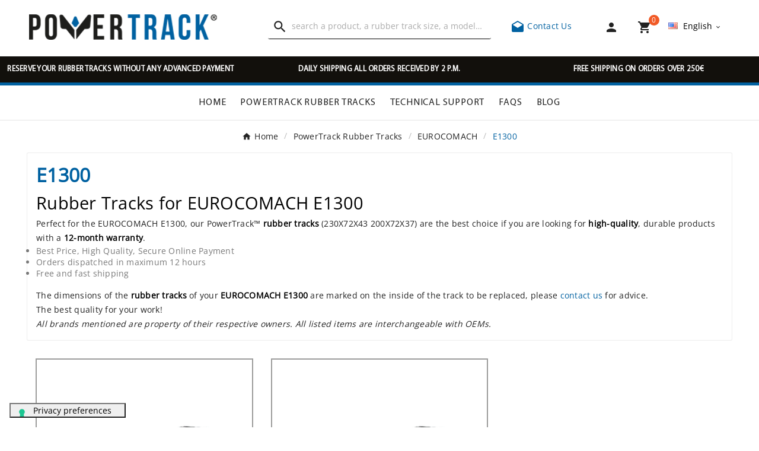

--- FILE ---
content_type: text/css
request_url: https://s2.staticpowertrack.com/themes/v1_bicycle_95_child/assets/css/material-fonts.css
body_size: 82
content:
@font-face {
	font-family: Material Icons;
	font-style: normal;
	font-weight: 400;
	src: url(../css/e79bfd88537def476913f3ed52f4f4b3.eot);
	src: local("Material Icons"), local(MaterialIcons-Regular),
		 url(../css/570eb83859dc23dd0eec423a49e147fe.woff2) format("woff2"),
		 url(../css/012cf6a10129e2275d79d6adac7f3b02.woff) format("woff"),
		 url(../css/a37b0c01c0baf1888ca812cc0508f6e2.ttf) format("truetype");
	font-display: swap;
}
.material-icons {
	font-family: Material Icons;
	font-weight: 400;
	font-style: normal;
	font-size: 24px;
	display: inline-block;
	vertical-align: middle;
	width: 1em;
	height: 1em;
	line-height: 1;
	cursor: pointer;
	text-transform: none;
	letter-spacing: normal;
	word-wrap: normal;
	white-space: nowrap;
	direction: ltr;
	-webkit-font-smoothing: antialiased;
	text-rendering: optimizeLegibility;
	-moz-osx-font-smoothing: grayscale;
	-webkit-font-feature-settings: liga;
	font-feature-settings: liga
}

--- FILE ---
content_type: text/javascript
request_url: https://s3.staticpowertrack.com/themes/v1_bicycle_95_child/modules/transbancaria/views/js/front.js
body_size: 1189
content:
/**
 * 2007-2018 PrestaShop
 *
 * NOTICE OF LICENSE
 *
 * This source file is subject to the Academic Free License (AFL 3.0)
 * that is bundled with this package in the file LICENSE.txt.
 * It is also available through the world-wide-web at this URL:
 * http://opensource.org/licenses/afl-3.0.php
 * If you did not receive a copy of the license and are unable to
 * obtain it through the world-wide-web, please send an email
 * to license@prestashop.com so we can send you a copy immediately.
 *
 * DISCLAIMER
 *
 * Do not edit or add to this file if you wish to upgrade PrestaShop to newer
 * versions in the future. If you wish to customize PrestaShop for your
 * needs please refer to http://www.prestashop.com for more information.
 *
 *  @author    PrestaShop SA <contact@prestashop.com>
 *  @copyright 2007-2019 PrestaShop SA
 *  @license   http://opensource.org/licenses/afl-3.0.php  Academic Free License (AFL 3.0)
 *  International Registered Trademark & Property of PrestaShop SA
 *
 * Don't forget to prefix your containers with your own identifier
 * to avoid any conflicts with others containers.
 */

$(document).ready(function () {
	showAccountSelectedInfo();

	if ($("#4webs_bselect option").length == 1) {

		$("#4webs_bselect").hide();
	}
	var old_tax = $('#js-checkout-summary > div.card-body.cart-summary-totals > div:nth-child(2) > span.value.sub').text();
	$(document).on('change', 'input[name="payment-option"]', function (e) {


		if ($(this).attr('data-module-name') == 'transbancaria' && $(this).is(':checked')) {
			var taxes = parseFloat(prestashop.cart.totals.total_including_tax.amount - prestashop.cart.totals.total_excluding_tax.amount).toFixed(2);

			$discount = $('#4webs_bselect option:selected').attr('discount');
			$('input[name="4webs_baccount"]').val($('#4webs_bselect option:selected').val());
			var new_taxes = (taxes - (taxes * ($('#account_' + $('input[name="4webs_baccount"]').val()).val() / 100)));
			$total = prestashop.cart.totals.total.amount - parseFloat($('#4webs_bselect option:selected').attr('discount-val'));
			$total_without_tax = prestashop.cart.totals.total_excluding_tax.amount - parseFloat($('#4webs_bselect option:selected').attr('discount-val'));

			$feeRow = $('<div>').addClass('cart-summary-line').attr('id', 'transbancaria-disrow');
			$feeRow.append($('<span>').addClass('label').text($('#4webs_bselect').attr('data-text')));
			$feeRow.append($('<span>').addClass('value').text($discount));
			$('#cart-subtotal-shipping').append($feeRow);
			var order_total = $("#4webs-transbancaria .transbancaria_order_total").text();
			$('.cart-summary-totals .cart-summary-line:first-child .value').text($total_without_tax.toLocaleString(prestashop.language.locale) + ' ' + prestashop.currency.sign);
			$('.cart-summary-line.cart-total .value').text(order_total);
			$('#js-checkout-summary > div.card-body.cart-summary-totals > div:nth-child(2) > span.value.sub').text(new_taxes.toFixed(2) + ' ' + prestashop.currency.sign);
			$('#order-items > div > table > tbody > tr.total-value.font-weight-bold > td:nth-child(2)').text($total.toFixed(2) + ' ' + prestashop.currency.sign);
			$('#order-items > div > table > tbody > tr.sub.taxes > td > span.value').text(new_taxes.toFixed(2) + ' ' + prestashop.currency.sign);
		} else {
			$('.cart-summary-line.cart-total .value').text(prestashop.cart.totals.total.value);
			$('#transbancaria-disrow').remove();
			$('#js-checkout-summary > div.card-body.cart-summary-totals > div:nth-child(2) > span.value.sub').text(old_tax);

			$('#order-items > div > table > tbody > tr.total-value.font-weight-bold > td:nth-child(2)').text(prestashop.cart.totals.total.value);
			$('#order-items > div > table > tbody > tr.sub.taxes > td > span.value').text(old_tax);

		}

	});

	$(document).on('change', '#4webs_bselect', function (e) {
		showAccountSelectedInfo();

		$total = prestashop.cart.totals.total.amount - parseFloat($('#4webs_bselect option:selected').attr('discount-val'));

		$discount = $('#4webs_bselect option:selected').attr('discount');
		$('#transbancaria-disrow .value').text($discount);
		$('.cart-summary-line.cart-total .value').text($total.toFixed(2) + ' ' + prestashop.currency.sign);

		$('input[name="4webs_baccount"]').val($(this).val());
	});
});

function showAccountSelectedInfo() {

	$discount = $('#4webs_bselect option:selected').attr('discount');
	var forwebs_discount_option_label = $("#4webs_discount_option_label");

	if (forwebs_discount_option_label.length != 0) {
		$("#4webs_discount_option_label").html("" + $discount);
	} else {
		var payment_method_label = $("input[data-module-name=transbancaria]").parents(".payment-option").find("label span");
		var payment_method_label_html = $("input[data-module-name=transbancaria]").parents(".payment-option").find("label span").html();
		$(payment_method_label).html(payment_method_label_html + " <span style='font-size:18px;font-weight:bold;color:#F17727' id='4webs_discount_option_label'>" + $discount + "<span>");
	}


	$("section#4webs-transbancaria dl").hide();
	$("section#4webs-transbancaria dl[account=" + $('#4webs_bselect').val() + "]").show();
}